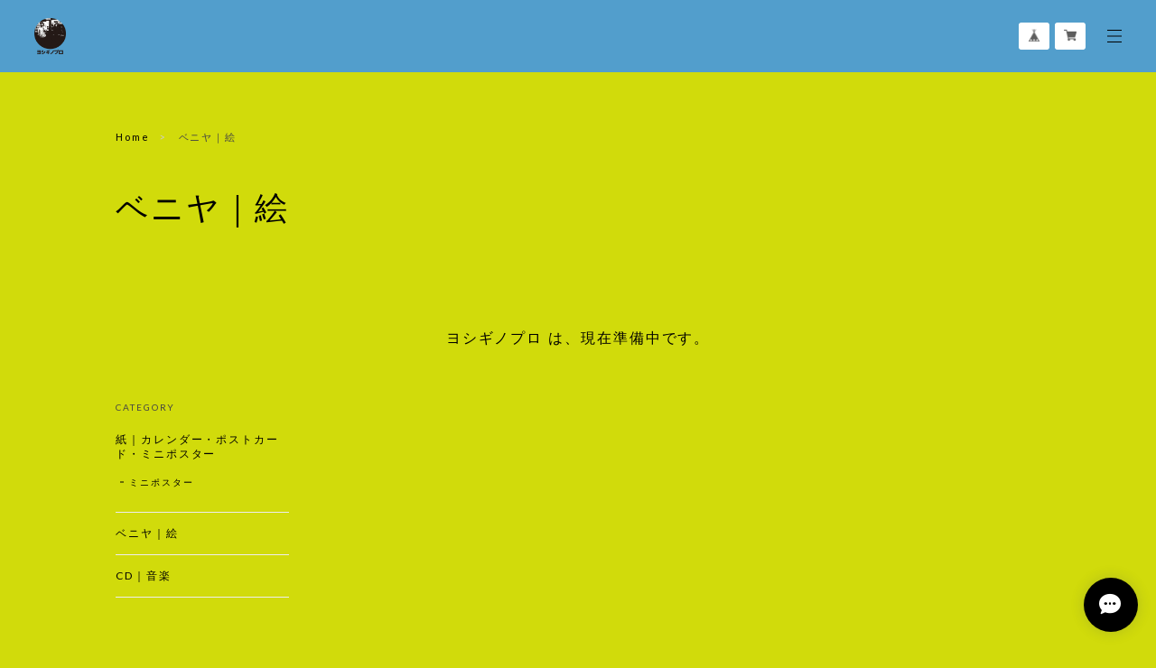

--- FILE ---
content_type: text/css
request_url: https://basefile.akamaized.net/stockh0lm/5ca05d0d00880/style-stockholm.css
body_size: 9686
content:
@charset "UTF-8";


/*///////////////////////////////////////COMMON/////////////*/


body {
  margin: 0;
  padding: 0;
  letter-spacing: 0.12em;
  margin-right: -0.12em;  
  word-wrap: break-word;
  text-size-adjust: 100%;
  -webkit-font-smoothing: antialiased;
  text-rendering: auto;
  -webkit-overflow-scrolling: touch; 
  line-height: 1em;
}

.ntsans { font-family: "Noto Sans Japanese", sans-serif;}
.yugo {font-family: "Yu Gothic Medium", "游ゴシック Medium", YuGothic, "游ゴシック体", "ヒラギノ角ゴ Pro W3", "メイリオ", sans-serif;}
.yumin {font-family: "游明朝", YuMincho, "ヒラギノ明朝 ProN W3", "Hiragino Mincho ProN", "HG明朝E", "ＭＳ Ｐ明朝", serif;}


.crim{font-family: 'Crimson Text',"Yu Mincho Medium", "游明朝体", "ヒラギノ明朝 Pro", "Hiragino Mincho Pro", "MS P明朝", "MS PMincho", serif;}
.pf { font-family: 'Playfair Display', "Yu Mincho Medium", "游明朝体", "ヒラギノ明朝 Pro", "Hiragino Mincho Pro", "MS P明朝", "MS PMincho", serif;}
.js { font-family: 'Josefin Slab', "Yu Mincho Medium", "游明朝体", "ヒラギノ明朝 Pro", "Hiragino Mincho Pro", "MS P明朝", "MS PMincho", serif;}
.osw{font-family: 'Oswald', "Yu Gothic Medium", "游ゴシック Medium", YuGothic, "游ゴシック体", "ヒラギノ角ゴ Pro W3", "メイリオ", sans-serif;}
.muli { font-family: 'Muli', "Yu Gothic Medium", "游ゴシック Medium", YuGothic, "游ゴシック体", "ヒラギノ角ゴ Pro W3", "メイリオ", sans-serif;}
.mont {font-family: 'Montserrat',"Yu Gothic Medium", "游ゴシック Medium", YuGothic, "游ゴシック体", "ヒラギノ角ゴ Pro W3", "メイリオ", sans-serif;}
.lato {font-family: 'Lato',"Yu Gothic Medium", "游ゴシック Medium", YuGothic, "游ゴシック体", "ヒラギノ角ゴ Pro W3", "メイリオ", sans-serif;}
.rw {font-family: 'Raleway',"Yu Gothic Medium", "游ゴシック Medium", YuGothic, "游ゴシック体", "ヒラギノ角ゴ Pro W3", "メイリオ", sans-serif;}
.qs{font-family: 'Quicksand', "Yu Gothic Medium", "游ゴシック Medium", YuGothic, "游ゴシック体", "ヒラギノ角ゴ Pro W3", "メイリオ", sans-serif;}
.spsc{font-family: 'Spectral SC', "Yu Mincho Medium", "游明朝体", "ヒラギノ明朝 Pro", "Hiragino Mincho Pro", "MS P明朝", "MS PMincho", serif;}




img {
  border-width: 0; }

object, embed {
  vertical-align: bottom; }

ul, ul li, ol, ol li {
  list-style: none;
  margin: 0;
  padding: 0; }
body, div, dl, dt, dd, ul, ol, li, h1, h2, h3, h4, h5, h6, pre, code, form, fieldset, legend, input, button, textarea, select, p, blockquote, th, td{
  margin: 0;
  padding: 0; }

a {
  opacity: 1;
  text-decoration: none;
  display: block;
  -webkit-transition: all 0.5s;
  -moz-transition: all 0.5s;
  transition: all 0.5s;
  cursor: pointer; }
  a:hover{
    opacity: .7;
  }

img, a img {
  margin: 0;
  padding: 0;
  border: 0;
  border-style: none;
  text-decoration: none;
  vertical-align: top; }

*,
*:after,
*::before {
  -webkit-box-sizing: border-box;
  -moz-box-sizing: border-box;
  box-sizing: border-box; }


/*///////////////////////////////////////CLEARFIX/////////////*/
.clearfix:before,
.clearfix:after {
  content: "";
  display: table; }

.clearfix:after {
  clear: both; }

.clearfix {
  zoom: 1; }

/*///////////////////////////////////////LOADING/////////////*/
.overlay-load {
  position: fixed;
  z-index: 9998;
  width: 100%;
  height: 100%;
  background-color: #fff;
}
/* loading option */
.loading,
.loading:after {
  width: 32px;
  height: 32px;
  position: fixed;
  top: 50%;
  left: 50%;
  margin-top: -16px;
  margin-left: -16px;
  border-radius: 50%;
  z-index: 9999;
}

.loading {
  background-color: transparent;
  border-top: 2px solid rgba(0, 0, 0, 0.2);
  border-right: 2px solid rgba(0, 0, 0, 0.2);
  border-bottom: 2px solid rgba(0, 0, 0, 0.2);
  border-left: 2px solid #eee;
  -webkit-transform: translateZ(0);
          transform: translateZ(0);
  -webkit-animation-iteration-count:infinite;
          animation-iteration-count:infinite;
  -webkit-animation-timing-function: linear;
          animation-timing-function: linear;
  -webkit-animation-duration: .8s;
          animation-duration: .8s;
  -webkit-animation-name: animsition-loading;
          animation-name: animsition-loading;
}

@-webkit-keyframes animsition-loading {
  0% {
    -webkit-transform: rotate(0deg);
            transform: rotate(0deg);
  }
  100% {
    -webkit-transform: rotate(360deg);
            transform: rotate(360deg);
  }
}
@keyframes animsition-loading {
  0% {
    -webkit-transform: rotate(0deg);
            transform: rotate(0deg);
  }
  100% {
    -webkit-transform: rotate(360deg);
            transform: rotate(360deg);
  }
}
.fadein,
.fadeinup {
    opacity : 0.1;
    transition : all .5s;
}
.fadein.scrollin,
.fadeinup.scrollin {
    opacity : 1;
}
.fadeinup {
    transform : translate(0, 30px);
}
.fadeinup.scrollin {
    transform : translate(0, 0);
}
@media only screen and (max-width:1024px) { 
.fadeinup {
    transform : translate(0, 10px);
}
}
/*///////////////////////////////////////GENERAL/////////////*/


.btn {
    text-align: center;
    position:relative;
    overflow:hidden;
}
.btn a{
  padding: 15px 0;
  cursor:pointer;
    font-size: 12px;
    font-weight: 400;
    transition:all .5s ease;
    z-index:2;
    position:relative;
    width: 100%;
    height: 100%;
}
/*.btnEff{
  width:5%;
  height:1px;
  top: 50%;
  left:0;
  background:#000;
  transform: translateY(-50%);
  position:absolute;
  transition:all .5s ease;
  z-index:3;
}
.btn:hover .btnEff{
  width:20%;
}
*/
.btn:hover a{
  opacity: 1;
}
.item-detail-inner .label_image {
    top: 68px;
    left: 0%;
}



.secArea{
  margin:0 auto 120px;
}
.secTitle {
  display: block;
  margin-bottom: 60px;
  line-height: 1em;
  text-align: left;
}
.secTitleEn {
  display: block;
  font-size: 28px;
  font-weight: 400;
  margin-bottom: 20px;
  letter-spacing: 0.1em;
}
.secTitleJp {
  display: block;
  font-size: 12px;
  font-weight: 400;
  letter-spacing: 0.1em;
}
.subHead {
  font-weight: 200;
  line-height: 1.8em;
}
.subDesc {
  font-size: 14px;
  line-height: 1.8em;
}
.itemPrice_soldout .soldout_cover{
  display: block;
}
.itemImg .label_image{
  width: 70px !important;
  height: 70px !important;
  top: -12px !important;
  left: -12px !important;
}
@media only screen and (max-width:1024px) { 
.inner-conts {
  margin: 0;
}
.secArea{
  margin:0 auto 60px;
}
.secTitle {
  margin-bottom: 30px;
}
.secTitleEn {
  margin-bottom: 10px;
}
.subDesc {
  font-size: 12px;
}
.item-detail-inner .label_image {
    top: 48px;
}
.itemImg .label_image{
  width: 40px !important;
  height: 40px !important;
  top: -7px !important;
  left: -7px !important;
}
}



.hovline a {
  position: relative;
    display: inline-block;
}
.hovline a::after {
  position: absolute;
  top: 50%;
  left: 0;
  content: '';
  width: 0;
  height: 1px;
  transition: .3s;
}
.hovline a:hover::after {
  width: 100%;
}

.sb-slidebar nav #category-menu .category-list #appsItemCategoryTag li a:before,
.sb-slidebar nav .sub-menu .sub-list li a:before,
.listLine .childCategoryList01 li a:before,
.listLine .appsItemCategoryTag_lowerchild li a:before{
  content: "";
  width: 4px;
  height: 1px;
  position: absolute;
  bottom: 50%;
  left: 0;
  transition: .3s;
  transform: translateY(50%);
}
.sb-slidebar nav #category-menu .category-list #appsItemCategoryTag li a:hover,
.sb-slidebar nav .sub-menu .sub-list li a:hover,
.listLine .childCategoryList01 li a:hover,
.listLine .appsItemCategoryTag_lowerchild li a:hover{
  padding: 0 0 0 13px;
}
.sb-slidebar nav #category-menu .category-list #appsItemCategoryTag li a:hover:before,
.sb-slidebar nav .sub-menu .sub-list li a:hover:before,
.listLine .childCategoryList01 li a:hover:before,
.listLine .appsItemCategoryTag_lowerchild li a:hover:before{
  width: 100%;
}

#sb-site {
  background: transparent !important;
}
.itemPrice .proper {
  text-decoration: line-through;
  font-size: 10px;
  margin-bottom: 10px;
}
.itemPrice .sale {
   color: #e74c3c;
   display: inline-block;
}
.itemPrice .discount {
   color: #e74c3c;
   font-size: 10px;
   display: inline-block;
}


/*///////////////////////////////////////HOVER IMG/////////////*/

.itemThumbImg,
.itemThumbImg img,
.blogThumb,
.blogThumb img,
.relatedItems ul li a,
.relatedItems ul li a img,
.main .blogListMain>.blog_inner  .blog_head_image a,
.main .blogListMain>.blog_inner  .blog_head_image a img{
  overflow: hidden;
  backface-visibility: hidden;
}

.itemThumbImg img,
.blogThumb img,
.relatedItems ul li a img,
.main .blogListMain>.blog_inner  .blog_head_image a img{
  -webkit-transform: scale(1);
  transform: scale(1);
  -webkit-transition: .3s ease-in-out;
  transition: .3s ease-in-out;
}
.itemThumbImg:hover img,
.blogThumb:hover img,
.relatedItems ul li a:hover img,
.main .blogListMain>.blog_inner  .blog_head_image a:hover img{
  -webkit-transform: scale(1.1);
  transform: scale(1.1);
}
.itemThumbImg .imgBox:hover img {
  -webkit-transform: scale(1.0) !important;
  transform: scale(1.0) !important; 
}






/*///////////////////////////////////////HEADER/////////////*/


#mainHeader {
  margin:0 auto;
  position: fixed;
  top: 0;
  left: 0;
  width: 100%;
  z-index: 1001;
  height: 80px;
}
#shopHeader {
  padding: 0 3%;
  position: relative;
}
#shopHeader #slide-nav-open{
    display: block;
    margin: 33px 0 33px 2%;
    float: right;
    position: relative;
}
#shopHeader .logo {
  display: inline-block;
  vertical-align: middle;
  line-height: 1em;
  font-size: 20px;
  width: auto;
  margin: 20px 0;
  padding: 0;
  text-align: center;
  height: 40px !important;
  max-height: 40px !important;
}
#shopHeader .logo a,
#shopHeader .logo img{
  height: auto;
  max-height: 40px;
}
#shopHeader .logo .logoText{
  line-height: 2.2em;
}
#shopHeader .nav-icon {
  float: right;
  width: 115px;
  text-align: right;
  vertical-align: middle;
  padding: 25px 0;
}
#shopHeader .nav-icon > ul li {
  margin-left: 4%;
  font-size: 11px;
  display: inline-block;
  vertical-align: middle;
}
#shopHeader .nav-icon > ul li:last-child {
  margin-left: 0%;
}



#baseMenu {
  padding: 0 !important;
  float: right;
  position: static !important;
}
#baseMenu ul li {
  display: block;
  margin:0 !important;
}
#baseMenu ul li img{
  width: 14px;
  height: 14px;
}
#baseMenu > ul > li a {
  box-shadow: none !important;
  padding: 7px 10px !important;
  margin: 0 6px 0 0 !important;
}
#baseMenu > ul > li a:hover {
  box-shadow: none !important;
  padding: 7px 10px !important;
}
#baseMenu > ul > li.cart a{
  margin: 0 !important;
}


#category-menu,
.sub-menu {
  display: inline-block;
  position: relative;
  cursor: pointer;
  text-align: left;
}

#category-menu .category-list #appsItemCategoryTag{
  display: block;
  padding: 0px 20px 0px 0px;
}
#category-menu .category-list #appsItemCategoryTag .appsItemCategoryTag_child,
.sub-menu .sub-list ul li{
  display: block;
  padding: 0;
  line-height: 1rem;
  width: 100%;
  word-wrap: break-word; /*折り返し*/
  font-size: 12px;
}
#category-menu .category-list .appsItemCategoryTag_lowerchild,
.sub-menu .sub-list ul {
  margin: 5px 0 10px 0;
}
#category-menu .category-list .appsItemCategoryTag_lowerchild li,
.sub-menu .sub-list ul li{
  display: block;
  margin: 0;
}
#category-menu .category-list .appsItemCategoryTag_lowerchild li a{
  padding: 0 0 0 10px;
  font-size: 10px;
  display: inline-block;
  vertical-align: middle;
  position: relative;
  margin-bottom: 5px;
}
#category-menu .category-list .appsItemCategoryTag_lowerchild li a:before{
  content: '';
  width: 3px;
  height: 1px;
  margin: 0;
  position: absolute;
  bottom: 50%;
  left: 0;
  transition: .3s;
} 
#category-menu .category-list .appsItemCategoryTag_lowerchild li a:hover:before{
  width: 100%;
}


#shopHeader .btnMenu {
  display: block;
  position: absolute;
  top: 50%;
  transform: translateY(-50%);
  left: 2%;
  z-index: 9000;
}

.itemSearch__form {
  width: 100%;
  position: relative;
  height: 34px;
  margin-bottom: 100px;
}
.itemSearch input[type=text] {
  position: absolute;
  left: 0;
  background-color: transparent;
  border: none;
  border-bottom: 1px solid #9e9e9e;
  outline: none;
  height: 34px;
  font-size: 12px;
  letter-spacing: 0.06em;
  width: 100%;
  margin: 0;
  padding: 0;
  -webkit-box-shadow: none;
  -moz-box-shadow: none;
  box-shadow: none;
  box-sizing: content-box;
  -webkit-transition: 0.3s;
  transition: 0.3s;
  -webkit-appearance: none;
  border-radius: 0;
}



@media only screen and (max-width:1024px) { 
#shopHeader #slide-nav-open{
  margin: 23px 0;
  position: absolute;
  right: 0;
  top: 0;
  float: none;
}
#baseMenu {
  float: none;
  margin: 0 !important;
}
#baseMenu ul li {
  margin: 0 15px 0 0 !important;
}
#baseMenu > ul > li a {
  padding: 0px !important;
}
#baseMenu > ul > li a:hover {
  padding: 0px !important;
}

#mainHeader {
  height: 60px;
  margin: 0;
}
#shopHeader {
  height: 60px;
  margin: 0 3%;
}
#shopHeader .logo {
  display: block;
  width: 78%;
  margin: 10px auto;
  padding: 0;
  float: none;
  text-align: center;
  height: 40px !important;
  max-height: 40px !important;
}
#shopHeader .logo a{
}
#shopHeader .logo .logoText{
  line-height: 40px;
}


#shopHeader .nav-icon {
  display: none;
}
#category-menu,
.sub-menu {
  margin-bottom: 15px;
  -webkit-tap-highlight-color:rgba(0,0,0,0);
  tap-highlight-color:rgba(0,0,0,0);
}
#category-menu .category-list #appsItemCategoryTag,
.sub-menu .sub-list ul {
  display: block;
  /*top: 15px;*/
  top: 0;
  opacity: 1;
  visibility: visible;
  padding:0;
  position: relative;
  transform: translateY(0px); 
}
#category-menu .category-list ul li:before ,
.sub-menu .sub-list ul li:before {
  content: '';
  display: inline-block;
  vertical-align: middle;
  width: 5px;
  height: 1px;
  margin: -1px 0 0 0;
} 
#category-menu .category-list ul li a,
.sub-menu .sub-list ul li a {
  display: inline-block;
  font-size: 12px;
}
#category-menu .category-list .appsItemCategoryTag_lowerchild {
  display: none;
}
}



.menu-trigger,
.menu-trigger span {
  display: inline-block;
  transition: all .3s;
  box-sizing: border-box;
}
.menu-trigger {
  position: relative;
  width: 16px;
  height: 14px;
}
.menu-trigger span {
  position: absolute;
  right: 0;
  width: 100%;
  height: 1px;
}
.menu-trigger span:nth-of-type(1) {
  top: 0;
}
.menu-trigger span:nth-of-type(2) {
   top: 50%;
   transform: translateY(-50%);
}
.menu-trigger span:nth-of-type(3) {
  bottom: 0;
}
.menu-trigger:not(.cls):hover span:nth-of-type(2) {
  width: 70%;
}
.menu-trigger:not(.cls):hover span:nth-of-type(3) {
  width: 35%;
}
.menu-trigger.cls span:nth-of-type(1) {
  -webkit-transform: translateY(9px) rotate(-45deg);
  transform: translateY(9px) rotate(-45deg);
}
.menu-trigger.cls span:nth-of-type(2) {
  opacity: 0;
}
.menu-trigger.cls span:nth-of-type(3) {
  -webkit-transform: translateY(-4px) rotate(45deg);
  transform: translateY(-4px) rotate(45deg);
}


/*.overlay {
    position: fixed;
    top: 0;
    z-index: 1000;
    overflow: auto;
    width: 100%;
    height: 100%;
    background: #fff;
    display: none;
    opacity: 0;
    transition: .3s ease;
}
.overlay.shown{
    display: block;
    opacity: 1;
}
.overlayInner{
  opacity: 0;
  width: 80%;
  margin: auto;
  position: relative;
  top: 100px;
  left: 0;
  right: 0;
  transition: .3s ease;
  animation: fdown .3s ease-out;
}
.overlayInner.shown {
  opacity: 1;
  transition: .5s ease;
  animation: fup .5s ease-out;
}
@keyframes fup {
  0%{
    transform: translateY(20px);
  }
  100% {
    transform: translateY(0px);
  }
}
@keyframes fdown {
  0%{
    transform: translateY(0px);
  }
  100% {
    transform: translateY(20px);
  }
}
.overlay nav ul li{
  font-size: 21px;
  line-height: 1em;
  display: block;
  margin-bottom: 30px;
}
.overlay #category-menu .category-list ul li{
  margin-bottom: 10px !important;
}
.overlay .itemSearch__btn {
  top:0px;
}
.overlay nav .appsItemCategoryTag_child a{
  font-size: 14px;

}
.overlay nav #appsItemCategoryTag {
  background: transparent !important;
}
.overlay nav .itemSearch{
  display: block;
  padding: 0 0 100px 0;
}

@media only screen and (max-width:880px) { 
.overlay nav ul li {
  font-size: 16px;
  margin-bottom: 20px;
}
.menu-trigger:not(.cls):hover span:nth-of-type(2) {
  width: 100%;
}
.menu-trigger:not(.cls):hover span:nth-of-type(3) {
  width: 100%;
}
}
@media only screen and (max-width:320px) { 
.overlay nav ul li {
  font-size: 14px;
}
}
*/


.nav-search {
  margin-left: 0% !important;
}
.nav-search a{
  background: #fff;
  padding: 8px 7px 3px 10px;
  border-radius: 2px;
}
.itemSearch__btn {
  border: none !important;
  background: transparent !important;
  padding: 10px 3px 10px 10px !important;
  vertical-align: middle;
  position: absolute;
  right: 0;
}
.icon-search:before {
  font-size: 14px;
    color: #555;
}
#search {
  display: none;
}
.searchbox{
  text-align: center;
  margin: 10px auto;
    width: 100%;
    position: absolute;
    top: 0;
    background-color: rgba(255,255,255,0.9);
    height: 60px;
    padding: 0;
    z-index: 9990;
}
.searchbox .itemSearch__form{
  width: 50%;
  position: relative;
  margin: 0 auto;
}
.searchbox input,
.searchbox button {
  display: inline-block;
}
.searchbox input[type=text] {
  position: absolute;
  left: 0;
  background-color: transparent;
    border: none;
    border-bottom: 1px solid #9e9e9e;
    outline: none;
    height: 3rem;
    font-size: 12px;
    margin: 0;
    padding: 0;
    box-shadow: none;
    box-sizing: content-box;
    transition: 0.3s;
    width: 100%;
}
.searchbox .itemSearch__btn {
  top: 10px;
}


@media only screen and (max-width:1024px) { 
/* iOSでのデフォルトスタイルをリセット */
input[type="submit"],
input[type="button"],
input[type="text"],
textarea {
  border-radius: 0;
  -webkit-box-sizing: content-box;
  -webkit-appearance: button;
  appearance: button;
  border: none;
  box-sizing: border-box;
  cursor: pointer;
}
input[type="submit"]::-webkit-search-decoration,
input[type="button"]::-webkit-search-decoration,
input[type="text"]::-webkit-search-decoration{
  display: none;
}
input[type="submit"]::focus,
input[type="button"]::focus,
input[type="text"]::focus {
  outline-offset: -2px;
}
}

/*///////////////////////////////////////重要なお知らせ/////////////*/
.important_notice {
    display: block;
    position: relative;
    right: 0;
    top: 0;
    width: 100%;
    margin: 0 auto;
    z-index: 9998;
    text-align: center;
    background: #e74c3c;
}
.important_noticeTxt{
  display: block;
  width: 100%;
  font-size: 11px;
  padding:8px 0;
  margin: 0 auto;
}
.important_noticeTxt,
.important_noticeTxt a{
  color: #fff;
}
#mainHeader.top32{
  top:32px !important;
}


/*///////////////////////////////////////SLIDEBARS/////////////*/



.sb-slidebar {
    border-right: 1px solid #eee;
}
.sb-slidebar nav {
  padding: 20% 20% 30% 12%;
  font-size: 13px;
}
.sb-slidebar nav ul li {
  margin-bottom: 25px;
  letter-spacing: 0.12em;
}
.sb-slidebar nav #category-menu,
.sb-slidebar nav .sub-menu {
  margin: 0;
  width: 100%;
}
.sb-slidebar nav #category-menu > span,
.sb-slidebar nav .sub-menu > span {
  display: block;
  margin-bottom: 15px;
}
.sb-slidebar nav #category-menu .category-list,
.sb-slidebar nav .sub-menu .sub-list {
  margin-left: 4%;
}
.sb-slidebar nav #category-menu .category-list .appsItemCategoryTag_lowerchild {
  display: none !important;
}
.sb-slidebar nav #category-menu .category-list #appsItemCategoryTag li,
.sb-slidebar nav .sub-menu .sub-list li {
  font-size: 12px;
  margin: 0 0 15px 0;
}
.sb-slidebar nav #category-menu .category-list #appsItemCategoryTag li:last-child,
.sb-slidebar nav .sub-menu .sub-list li:last-child{
  margin: 0;
}
.sb-slidebar nav #category-menu .category-list #appsItemCategoryTag li a,
.sb-slidebar nav .sub-menu .sub-list li a{
  position: relative;
  display: inline-block;
  padding:0 0 0 10px;
  font-weight: 400 !important;
}
.sb-slidebar #baseMenu {
  float: none !important;
}
.sb-slidebar #baseMenu > ul > li {
  margin: 0 0 40px 0 !important;
}
.sb-slidebar #baseMenu > ul > li a {
  padding: 4px 8px !important;
}
.sb-slidebar #category-menu .category-list ul li:before,
.sb-slidebar .sub-menu .sub-list ul li:before {
  display: none;
}
.sb-slidebar .icon-search:before {
  font-size: 12px !important;
}


@media only screen and (max-width:1024px) {
.sb-slidebar nav #category-menu > span,
.sb-slidebar nav .sub-menu > span, {
  margin-bottom: 0px;
}
.sb-slidebar .itemSearch .itemSearch__field {
  margin-bottom: 30px;
}
}



/*///////////////////////////////////////VISUAL SLIDES/////////////*/
.slick-slide {
  position: relative;
}
.slick-dots {
  width: auto !important;
  bottom: 4% !important;
  right: 2% !important;
}
.slick-list {
  overflow: hidden;
}
.visualSlides .slick-prev, 
.visualSlides .slick-next{
  display: none !important;
}
.slideArea {
  height: 100vh;
  width: 100%;
}
.slideInner {
  display: block;
  position: relative; 
  width: 100%;
  height: 100%;
}
#mainvisual {
  height: 100%;
  width: 100%;
  margin: 0;
  position: relative;
  /*padding-left: 10%;*/
  box-sizing: border-box;
  overflow: hidden;
}
.right #mainvisual{
  padding-left: 10%;
}
.center #mainvisual{
  padding-left: 0%;
}
.visualTitle {
  display: block;
  position: absolute;
  bottom: 50%;
  z-index: 100;
}
.right .visualTitle{
  left: 10%;
}
.center .visualTitle{
  text-align: center;
  left: 50%;
}

.slideTitle, 
.slideSubTitle {
	display: table;
	line-height: 1.8em;
}
.slideTitle {
    font-size: 32px;
    font-weight: 100;
}
.right .slideTitle {
    margin: 0 0 30px 0;
}
.center .slideTitle {
    margin: 0 auto 10px;
}
.center .slideSubTitle{
  margin: 0 auto;
}
.slideSubTitle {
    font-size: 12px;
    font-weight: 400;
}
.visualSlides .slides{
  height: 100vh !important;
  max-height: 100vh;
  box-sizing: border-box;
  outline: none;
}
.visualSlides .slideImage {
  height: 100%;
  float: right;
  z-index: 10;
  overflow: hidden;
  margin: 80px 0 0 0;
}
.right .slideImage {
  width: 90%;
}
.center .slideImage {
  width: 100%;
}
.slideImage .slideBg{
  width: 100%;
  height: 100%;
  display: block;
  background-size: cover;
  background-position: center;
  z-index: 10;
}
.slick-current .slideImage .slideBg{
}
.right .visualTitle{
    transition: transform 1s 0s cubic-bezier(0.86, 0, 0.07, 1);
    animation: rightVtfadeInup 1s cubic-bezier(0.86, 0, 0.07, 1) both;
    animation-delay: 1.6s;
}
@keyframes rightVtfadeInup {
  0%{transform: translateY(55%); opacity:0;}
  100% {transform: translateY(50%);opacity:1;}
}
.center .visualTitle{
    transition: transform 1s 0s cubic-bezier(0.86, 0, 0.07, 1);
    animation: centerVtfadeInup 1s cubic-bezier(0.86, 0, 0.07, 1) both;
    animation-delay: 1.6s;
}
@keyframes centerVtfadeInup {
  0%{transform: translate(-50%, 55%); opacity:0;}
  100% {transform: translate(-50%, 50%);opacity:1;}
}

.vs-scale{
        -webkit-transform: scale(1.1, 1.1);
        transform: scale(1.1, 1.1);
        -webkit-transition: -webkit-transform 1.6s 0s cubic-bezier(0.86, 0, 0.07, 1);
        transition: transform 1.6s 0s cubic-bezier(0.86, 0, 0.07, 1);
}
.vs-scale.is-show{
        -webkit-transform: scale(1, 1);
        transform: scale(1, 1);
}
.scrollDown {
    display: block;
    transform-origin: center;
    font-size: 10px;
    height: 20px;
    width: 120px;
    position: absolute;
    bottom: 0;
    z-index: 101;
}
.right .scrollDown {
  left: 10%;
  -webkit-transform: translate(-40px,-50px) rotate(90deg);
  transform: translate(-40px,-50px) rotate(90deg);
}
.center .scrollDown {
  left: 50%;
  -webkit-transform: translate(-50%,-50px) rotate(90deg);
  transform: translate(-50%,-50px) rotate(90deg);
}
.center .scrollDown .sdText {
  display: none;
}
.scrollDown .sd-bar {
  height: 1px;
  width: 60px;
  display: block;
  position: absolute;
  right: 0;
  top: 40%;
  opacity: .5;
  -webkit-animation: sdBar 3s infinite ease-out;
  animation: sdBar 3s infinite ease-out;
}
@-webkit-keyframes sdBar {
  0%{-webkit-transform:scaleX(1);transform:scaleX(1);-webkit-transform-origin:100% 0;transform-origin:100% 0}
  15%{-webkit-transform:scaleX(0);transform:scaleX(0);-webkit-transform-origin:100% 0;transform-origin:100% 0}
  50%{-webkit-transform:scaleX(0);transform:scaleX(0);-webkit-transform-origin:0 0;transform-origin:0 0}
  70%{-webkit-transform:scaleX(1);transform:scaleX(1);-webkit-transform-origin:0 0;transform-origin:0 0}
  100%{-webkit-transform:scaleX(1);transform:scaleX(1);-webkit-transform-origin:100% 0;transform-origin:100% 0}
}
@keyframes sdBar {
  0%{-webkit-transform:scaleX(1);transform:scaleX(1);-webkit-transform-origin:100% 0;transform-origin:100% 0}
  15%{-webkit-transform:scaleX(0);transform:scaleX(0);-webkit-transform-origin:100% 0;transform-origin:100% 0}
  50%{-webkit-transform:scaleX(0);transform:scaleX(0);-webkit-transform-origin:0 0;transform-origin:0 0}
  70%{-webkit-transform:scaleX(1);transform:scaleX(1);-webkit-transform-origin:0 0;transform-origin:0 0}
  100%{-webkit-transform:scaleX(1);transform:scaleX(1);-webkit-transform-origin:100% 0;transform-origin:100% 0}
}


@media only screen and (max-width:1024px)  { 
/*#index .slick-dots {
  display: none !important;
}*/
.right #mainvisual,
.center #mainvisual {
    padding-left: 0%;
}
.scrollDown {
  display: none;
}
.slideArea.divided{
	margin: 0 auto !important;
}
.divided .slides{
  	height: 65vh !important;
    max-height: 65vh;
}
.fullsc .slides{
  	height: 100vh !important;
    max-height: 100vh;
}
.right .slideImage,
.center .slideImage {
  width: 100%;
  margin: 0;
  float: none;
} 
.slideArea .slick-list {
  overflow: visible !important;
}
.visualSlides {
  margin: 60px 0 0 0;
}
.visualTitle {
	width: 100%;
	position: absolute;
	left: 0;
	transform: translateY(0%); 
	padding: 0 5%;
}
.divided .visualTitle {
  bottom: 16%;
}
.fullsc .visualTitle {
    bottom: 10%;
}
.right .visualTitle {
    left: 0;
}
.slideTitle {
    font-size: 21px;
    line-height: 1.6em;
}
.right .slideTitle {
    margin: 0 0 10px 0;
}

}

@media only screen and (max-width:480px)  { 
.divided .slides{
  	height: 53vh !important;
    max-height: 53vh;
}
.divided .visualTitle {
    bottom: 22%;
    /*height: 40vh;
    max-height: 40vh;*/
}
.fullsc .visualTitle {
    bottom: 14%;
}
}
@media only screen and (max-width:320px) { 
.slideTitle {
    font-size: 18px;
}
.divided .visualTitle {
    bottom: 20%;
}
}



/*///////////////////////////////////////CONCEPT/////////////*/
.conceptArea {
  width: 100%;  
}
.conceptInner {
  padding: 0 10%;
  height: auto;
  position: relative;
}

.conceptInner .contentBlock {
  position: relative;
  overflow: hidden;
}
.conceptInner .col-left,
.conceptInner .col-right{
  display: block;
  letter-spacing: 0.1em;
}
.conceptInner .col-left {
  width: 50%;
}
.conceptInner .col-right {
  width: 50%;
}
.conceptInner .colInner {
  padding: 5% 10% 0 0;
}

.conceptInner .col-left{
}
.conceptInner .subHead {
  font-size: 21px;
  margin-bottom: 20px;
}
.conceptInner .subDesc {
  font-size: 12px;
  margin-bottom: 40px;
}
.btnToAbout {
  width: 50%;
}
.conceptImg {
  position: relative;
}
.conceptImg img{
  width: 100%;
  height: auto;
}
@media only screen and (max-width:1024px)  { 
.conceptInner {
  padding: 0 5%;
}
.conceptInner .col-left,
.conceptInner .col-right{
  width: 100%;
  position: relative;
  transform: translateY(0%);
}
.conceptInner .col-right{
  margin-bottom: 30px;
}
.conceptInner .colInner {
  padding: 0;
}
.conceptInner .contentBlock {
  height: auto !important;
}
.conceptInner .col-left {
  margin-bottom: 20px;
}
.conceptInner .col-right .colInner{
  padding: 0;
}
.conceptInner .subHead{
  font-size: 18px;
  margin: 0 0 15px 0;
}
.conceptInner .subDesc {
  margin: 0 0 30px 0;
}
.btnToAbout {
  width: 100%;
}

}



/*///////////////////////////////////////FEATUREAREA/////////////*/
.fetureArea {
  width: 100%;
}
.fetureAreaInner .secTitle {
  padding: 0 10%;
}
.fetureAreaInner {
  margin: 0 auto;
  position: relative;
  /*letter-spacing: -.4em; display:inline-block;の隙間なくすため*/
}
.listFeature {
}
.listFeature ul li {
  width: 100%;
  margin: 0 0 60px 0;
}
.listFeature ul li:last-child{
  margin: 0;
}

.col-left,
.col-right{
  display: inline-block;
  vertical-align: middle;
}
.col-left{
  float: left;
}
.col-right{
  float: right;
}
.listFeature .col-txt {
  width: 45%;
  box-sizing: border-box;
  padding: 10%;
}
.listFeature .col-img{
  width: 55%;
}
.col-img img{
  width: 100%;
}
.listFeature .f-num {
  font-size: 32px;
  margin-bottom: 40px;
  display: inline-block;
}
.listFeature .f-num:after{
  content: " ";
  width: 100%;
  height: 1px;
  display: block;
    margin-top: 15px;
}
.listFeature .subHead {
  font-size: 24px;
  display: block;
  margin-bottom: 5px;
}
.listFeature .subHeadEn{
  font-size: 14px;
    margin-bottom: 25px;
    display: block;
}
@media only screen and (max-width:1024px)  { 
  .fetureAreaInner .secTitle {
    padding: 0 5%;
  }
  .listFeature .col-img{
    width: 90%;
  }
  .listFeature .col-txt{
    width: 100%;
  }
  .listFeature .col-txt{
      padding: 5% 10%;
  }
  .listFeature .f-num {
    font-size: 28px;
    margin-bottom: 20px;
  }
  .listFeature .subHead {
    font-size: 21px;
  }
  .listFeature .subHeadEn{
    font-size: 12px;
  }
}
@media only screen and (max-width:320px)  { 
  .listFeature .f-num {
    font-size: 24px;
  }
  .listFeature .subHead {
    font-size: 18px;
  }
}

/*///////////////////////////////////////PICKUPAREA/////////////*/
.PickUpArea {
  width: 100%;
}
.PickUpAreaInner {
  padding: 0 10%;
  height: auto;
  position: relative;
}
.PickUpSlides {
  margin: 0;
  outline: none !important;
}
.PickUpAreaInner .contentBlock {
  position: relative;
  overflow: hidden;
}
.PickUpAreaInner .col-left,
.PickUpAreaInner .col-right{
  float: none;
}
.PickUpAreaInner .col-left,
.PickUpAreaInner .col-right {
  width: 50%;
}
.PickUpAreaInner .slick-prev,
.PickUpAreaInner .slick-next{
    padding: 20px;
}
.PickUpAreaInner .slick-prev{
    left: -20px;
}
.PickUpAreaInner .slick-next{
    right: -20px;
}
.PickUpAreaInner .slick-prev::before{
    width: 6px;
    height: 6px;
    left: 18px;
}
.PickUpAreaInner .slick-next::before {
    width: 6px;
    height: 6px;
    right: 7px;
}
.PickUpAreaInner .slick-dots{
  position: relative !important;
  bottom: -25px !important;
}

/*PICKUPスライドが1件の場合*/
.only .slick-list {
  padding: 0 !important;
}
.only .PickUpSlides {
  margin: 0 !important;
}
.only .slick-dots {
  display: none !important;
}

.PickUpAreaInner .colInner {
  padding: 0 10%;
}
.PickUpAreaInner .PickUpLabel{
  display: inline-block;
  padding: 5px 10px;
  font-size: 12px;
  margin-bottom: 15px;   
}
.PickUpAreaInner .subHead {
  font-size: 21px;
  margin-bottom: 10px;
}
.PickUpAreaInner .subHeadEn{
  font-size: 16px;
  margin-bottom: 20px;
  display: block; 
}
.PickUpAreaInner .subDesc {
  font-size: 12px;
  margin-bottom: 40px;
}
.PickUpAreaInner .btn {
  width: 50%;
}
.PickUpImg {
  position: relative;
}
.PickUpImg img{
  width: 100%;
  height: auto;
}
@media only screen and (max-width:1024px)  { 
.PickUpAreaInner {
  padding: 0 5%;
}
.PickUpSlides {
  margin: 0 5px;
}
.PickUpAreaInner .col-left,
.PickUpAreaInner .col-right{
  width: 100%;
  position: relative;
  transform: translateY(0%);
}
.PickUpAreaInner .col-right{
  margin-bottom: 30px;
}
.PickUpAreaInner .colInner {
  padding: 0;
}
.PickUpAreaInner .contentBlock {
  height: auto !important;
}
.PickUpAreaInner .col-left {
  margin-bottom: 20px;
}
.PickUpAreaInner .col-right .colInner{
  padding: 0;
}
.PickUpAreaInner .subHead{
  font-size: 18px;
  margin: 0 0 10px 0;
}
.PickUpAreaInner .subHeadEn{
  font-size: 14px;
  margin: 0 0 20px 0;
}
.PickUpAreaInner .subDesc {
  margin: 0 0 30px 0;
}
.PickUpAreaInner .btn{
  width: 100%;
}
.PickUpAreaInner .btn a{
  -webkit-text-size-adjust: 100% !important;
  font-size: 12px !important;
}
.PickUpAreaInner .slick-prev,
.PickUpAreaInner .slick-next{
  display: none !important;
}
.PickUpAreaInner .slick-dots{
  display: block !important;
  bottom: 10px !important;
}
}


/*///////////////////////////////////////PRODUCTS/////////////*/

#mainContent {
  width: 100%;
}
.productInner {
  position: relative;
  padding: 0 10%;
}
.productInner .item {
  width:31%;
  padding: 0; 
  margin: 0  3.5% 5% 0;
  float: left;
}
.productInner > div.item:nth-of-type(3n){
  margin: 0  0% 5% 0;
}
.productInner > div.item:nth-of-type(3n+1){
  clear:both;
}

.itemInfo {
  width: 100%;
}
.itemImg {
  width: 100%;
  margin-bottom: 15px;
}
.itemImg img{
  width: 100%;
}
.itemTitle h2{
  font-size: 14px;
  font-weight: 400;
  line-height: 1.2em;
  margin-bottom: 10px;
}
.itemPrice{
  font-size: 13px;
  font-weight: 400;
  line-height: 1em;
}
/*.itemDesc{
  font-size: 12px;
  line-height: 1.8em;
  margin-bottom: 20px;
  height: 44px;
  overflow: hidden;
}*/
.btnToDetail a {
  width: 50%;
}
#moreItems {
  padding:0 10%;
}
.soldout_cover,
.waitingForSale,
.endOfSale {
  display: inline-block;
  font-size: 11px;
  color: #e74c3c;
  margin: 10px 0 0 0;
}
@media only screen and (min-width:1280px)  { 

}
@media only screen and (max-width:1024px)  { 
.productInner {
  padding: 0 5%;
}
.productInner .item {
  width:47.5%;
  margin: 0  5% 5% 0;
}
.productInner > div.item:nth-of-type(3n){
  margin: 0  5% 5% 0;
}
.productInner > div.item:nth-of-type(3n+1){
  clear:none;
}
.productInner > div.item:nth-of-type(2n){
  margin: 0  0% 5% 0 !important;
}
.itemTitle h2{
  font-size: 12px;
}
.itemPrice{
  font-size: 11px;
}
#moreItems {
  padding:0 5%;
}
}


/*///////////////////////////////////////Blog(Index)/////////////*/

#blogIndex{
  width: 100%;
}
.blogInner {
  position: relative;
  padding: 0 10%;
}
.blogInner ul li{
  width:31%;
  padding: 0; 
  margin: 0  3.5% 5% 0;
  float: left;
  letter-spacing: -.4em;/*inlineblock用*/
  min-height: 370px;
}
.blogInner ul li:nth-child(3n){
  margin: 0  0 5% 0;
}
.blogInner .blogThumb {
  margin:0 auto 4%;
  position: relative;
  padding-top: 65%;
}
.blogInner .blogInfo{
  letter-spacing: .1em
}
.blogInner ul li img{
  position: absolute;
    top: 50%;
    left: 50%;
    -webkit-transform: translate(-50%,-50%) scale(1) !important;
    -ms-transform: translate(-50%,-50%) scale(1) !important;
    transform: translate(-50%,-50%) scale(1) !important;
    max-width: 150%;
    max-height: 150%;
    width: 100%;
}
.blogInner .blogThumb:hover img {
    -webkit-transform: translate(-50%,-50%) scale(1.1) !important;
    -ms-transform: translate(-50%,-50%) scale(1.1) !important;
    transform: translate(-50%,-50%) scale(1.1) !important;
}

.blogInner .articleTitle{
  font-size: 14px;
  margin-bottom: 10px;
  line-height: 1.5em;
}
.blogInner .date a{
  font-size: 12px;
}
.vm{
  width: 38%;
  text-align: center;
    margin: 0 auto;
}
.vm a{
    display: inline-block;
}

@media only screen and (max-width:1024px)  { 
.blogInner {
  padding: 0 5%;
}
.blogInner ul li{
  width:100%;
  margin: 0  0 5% 0;
  float: none;
  min-height: initial;
  min-height: auto;
}
.vm{
    margin: 20px 0 0 0;
   width: 100% !important;
}
.blogInner .blogThumb,
.blogInner .blogInfo {
    display: inline-block;
    vertical-align: middle;
} 
.blogInner .blogThumb{
    width: 35%;
    margin:0 auto;
  padding-top: 25%;
}
.blogInner .blogInfo {
    width: 65%;
    padding-left: 5%;
}
.blogInner .articleTitle{
  font-size: 12px;
}
}



/*///////////////////////////////////////ITEM DETAIL/////////////*/
.item-detail {
  margin:0 !important;
}
.item-detail .item{
  width: 100%;
  margin:80px auto 0;
}
.item-detail .item .itemImgArea {
  width: 100%;
}
.item-detail .item .itemImgArea #slideImg {
  height: 450px;
  margin-bottom: 60px;
}
.item-detail .item .itemImgArea #slideImg li:not(:first-child){
  margin-left: 1px;
}
.item-detail .item .itemImgArea #slideImg li:last-child{
  margin-right: 1px;
}
.item-detail .item .itemImgArea #slideImg .imgBox a{
  height: 450px;
}
.item-detail .item .itemImgArea #slideImg .imgBox img{
  height: 100%;
  width: auto;
}
.item-detail .slick-dots {
  width: 100% !important;
    bottom: -20px !important;
    right: 50% !important;
    transform: translateX(50%) !important;
}
.item-detail .slick-dots li{
  width: 8px !important;
    height: 8px !important;
}
.item-detail .slick-dots li button{
  width: 4px !important;
    height: 4px !important; 
}
.itemLeft {
  width: 30%;
  float: left;
  padding: 0 0 0 5%;
}
.itemRight {
  width: 70%;
  float: right;
  padding: 0 5% 0 10%;
}

.item-detail .purchase{
  width: 100%;
  margin: 0 auto;
  padding:0 10%;
}
.item-detail .purchase .itemTitle {
  font-size: 18px;
  margin: 0 0 15px 0;
  font-weight: 400;
  line-height: 1.2em;
}
.item-detail .purchase .itemPrice{
  margin: 0 0 20px 0;
}
.item-detail .purchase .itemPrice .sale{
  margin-bottom: 5px;
}
.item-detail .purchase .itemPrice .discount{
  font-size: 12px;
}
.item-detail .purchase .itemPrice h3{
  font-size: 14px;
  font-weight: 400;
}
.item-detail .purchase .itemDescription {
  font-size: 12px;
  line-height: 1.8em;
  margin: 0 0 30px 0;
}
.item-detail .purchase .itemDescription> p{
  margin: 0 0 20px 0;
}
.item-detail .purchase #itemAttention {
  font-size: 11px;
  line-height: 1em;
  margin: 0 0 40px 0;
}
.item-detail .purchase #itemAttention p{
  margin: 0 0 10px 0;
}
.item-detail .purchase #itemSelect {
  font-size: 12px;
  margin: 0 0 25px 0;
}
.item-detail .purchase #itemSelect .purchaseElement{
  margin-bottom: 5px;
}
.item-detail .purchase #itemSelect .purchaseElement label{
  display: inline-block;
  vertical-align: middle;
  padding-bottom: 9px;
}
.item-detail .purchase #itemSelect select{
  font-size: 12px;
}
.item-detail .purchase #purchaseForm {
  width: 100%;
  margin: 0 0 40px 0;
}
.item-detail .purchase #purchaseForm .button,
.item-detail .purchase #purchaseForm .purchaseButton__btn{
    font-size: 12px;
    padding: 15px 0;
    text-align: center;
    cursor: pointer;
    width: 100%;
    letter-spacing: 0.06em;
    border: 0px;
    opacity: 1;
    transition-duration: 0.3s;
    transition-timing-function: ease-in-out;
}
#widget {margin: 0 0 0 10px !important;}
#widget,.social,.socialWrapper,.twitter,.fb, .report {
  display: inline-block;
  vertical-align: middle;
}
.item-detail .purchase .report {
    margin: 0 0 0 10px;
    font-size: 10px;
}

.review01 {
  max-width: 1280px;
    margin: 0 10% !important;
}
.review01__list {
    overflow-y: scroll !important;
}
.item-detail-inner {
  margin: 0 0 10% 0;
}
.relatedItems {
  margin: 0 10%;
}
.relatedItems .secTitle {
  display: block;
  margin-bottom: 30px;
}
.relatedItems .secTitleEn {
  margin-bottom: 20px;
}
.relatedItems .secTitleJp {
  font-size: 13px;
}
.relatedItems  ul li {
  width: 31%;
  margin: 0 3.5% 4% 0;
  float: left;
}
.relatedItems  ul li:nth-child(3n) {
  margin-right: 0;
}
.relatedItems  ul li .itemImg {
  margin: 0 0 5% 0;
}
.relatedItems  ul li .itemImg img{
  width: 100%;
}
.relatedItems  ul li .itemTitle {
  font-size: 14px;
  font-weight: 400;
  line-height: 1.2em;
  margin-bottom: 5px;
  letter-spacing: 0.12em;
}
.relatedItems  ul li .itemPrice{
  font-size: 12px;
    letter-spacing: 0.12em;
}
.item-detail .salesPeriod--term,
.item-detail .salesPeriod--willStart,
.item-detail .salesPeriod--willEnd,
.item-detail .salesPeriod--finish,
.item-detail .salesPeriod--available {
  color: #e74c3c;
  line-height: 1.6em;
  margin: 0 0 20px 0;
  font-size: 12px;
  display: inline-block;
}
#salesPeriodModal .salesPeriodModal__btn {
    border-radius: 0 !important;
    font-size: 14px !important;
    font-weight: 400 !important;
    height: 50px !important;
    line-height: 50px !important;
}
#salesPeriodModal .salesPeriodModal__btn:hover {
    opacity: 1 !important;
}
#x_salesPeriodModalInput{
    box-shadow: none;
    border-radius: 0;
}

@media only screen and (max-width:1024px) { 
.item-detail .item{
  margin:60px auto 0;
}
.item-detail .item .itemImgArea {
  width: 100%;
}
.item-detail .item .itemImgArea #slideImg {
  height: 320px;
  margin-bottom: 60px;
}
.item-detail .item .itemImgArea #slideImg .imgBox a{
  height: 320px;
}
.itemLeft {
  width: 100%;
  float: none;
  padding: 0;
}
.itemRight {
  width: 100%;
  float: none;
  padding: 0;
}
.item-detail .purchase{
  width: 100%;
  float: none;
  margin: 0 0 15% 0;
  padding: 0 5%;
}
.review01 {
    margin: 0% 5% 15% !important;
}
.relatedItems {
  margin: 0 5%;
}
.relatedItems  ul li {
  width: 100%;
  margin: 0 0% 8% 0;
  float: none;
}
}


/*///////////////////////////////////////ABOUT/////////////*/
#about {
  width: 100%;
}
#about .main{
  margin-top: 80px;
}
#about .aboutInner {
  margin: 0 auto;
  max-width: 80%;
}
#about .subHead {
  font-size: 24px;
  margin-bottom: 30px;
  line-height: 1.8em;
}
#about .shop-intro {
  width: 100%;
  margin: 30px auto;
  line-height: 1.8em;
}
#about .about-link a{
  color: #3498db;
  margin: 0 auto 40px;
}

#about .about-img {
  width: 100%;
  margin:0 auto 30px;
}
#about .about-img img{
  width: 100%;
}
.messageArea {
    width: 100%;
    padding: 5%;
    margin: -10% auto 10%;
    display: inline-block;
}
.aboutSecInner{
  padding: 0;
  margin: 0 auto 120px;
}

#map iframe{
  width: 100% !important;
  margin: 0 auto 30px;
  height: 400px;
}
.accessTxt {
  font-size: 14px;
  line-height: 1.8em;
}


@media only screen and (max-width:1024px) { 
  #about .main{
    margin-top: 60px;
  }
  #about .aboutInner {
    max-width: 90%;
  }
  .messageArea {
      margin: 0% auto 10%;
      padding: 0;
  }
  .aboutSecInner{
    padding: 0;
    margin: 0 auto 60px;
  }
  .accessTxt {
    font-size: 12px;
  }
  #map iframe{
    height: 260px;
  }
}



/*///////////////////////////////////////Footer/////////////*/
#mainFooter {
    padding: 5%;
    margin-top: 5%;
    position: relative;
}
#mainFooter .footerInner {
  display: block;
  text-align: center;
  position: relative;
  height: 40px;
}
#mainFooter .fLeft,
#mainFooter .fRight{
  width: 50%;
}
#mainFooter .fLeft {
  float: left;
}
#mainFooter .fRight {
  float: right;
}
#mainFooter .fLeftInner {
  position: absolute;
  top: 0;
  left: 0;
}
#mainFooter .fRightInner {
  position: absolute;
  top: 0;
  right: 0;
}
#mainFooter .logo {
  display: inline-block;
  vertical-align: middle;
  line-height: 1em;
  font-size: 24px;
  padding: 0;
  margin: 0 40px 0 0;
  text-align: left;
  height: 40px !important;
  max-height: 40px !important;
}
#mainFooter .logo a,
#mainFooter .logo img{
  height: auto;
  max-height: 40px;
  line-height: 40px;
}
#mainFooter .fLeft ul{
  display: inline-block;
}
#mainFooter .fLeft ul li {
  display: inline-block;
  text-align: right;
  font-size: 10px;
}
#mainFooter .fLeft ul li:first-child {
  margin-right: 15px;
}

#mainFooter .social {
  margin: 0 40px 0 0;
}
#mainFooter .social .inner-conts ul li {
  display: inline-block;
  margin-right: 20px;
  width: 22px;
  height: 22px;
  background: #fff;
  padding: 4px;
  box-sizing: border-box;
  border-radius: 2px;
}
#mainFooter .social .inner-conts ul li:last-child {
  margin-right: 0px;
}
#mainFooter .social ul li img{
  width: 100%;
  height: 100%;
}
#mainFooter #i18 {
  display: inline-block;
  vertical-align: middle;
}

#mainFooter .copyright {
  display: block;
  width: 100%;
  font-size: 10px;
  text-align: right;
  margin: 10px 0 0 0;
}

@media only screen and (max-width:1024px) { 
#mainFooter{
  padding: 0;
  margin:0 0 60px 0;
}
#mainFooter .footerInner {
    height: auto;
    overflow: hidden;
}
#mainFooter .fLeft,
#mainFooter .fRight{
  width: 100%;
  float: none;
  clear: both;
}
#mainFooter .fLeft {
  margin-bottom: 30px;
}
#mainFooter .fLeftInner,
#mainFooter .fRightInner {
  position: relative;
}
#mainFooter #i18 {
  text-align: center;
    margin: 0 auto 20px;
    display: inline-block;
}
#mainFooter .footerMenu ul {
  position: static;
}
#mainFooter .footerMenu ul li {
  text-align: center;
  margin:0 auto;
}
#mainFooter .social {
  display: block;
  margin: 0 0 30px 0;
}
#mainFooter .logo {
  margin: 20px auto 10px;
    text-align: center;
    display: block;
}
#mainFooter .copyright {
  text-align: center;
  margin: 0 0 30px 0;
}
}



/*///////////////////////////////////////CATEGORY&SEARCHRESULT/////////////*/
.searchResult .main,
.category .main{
  width: 100%;
  margin: 80px auto 0;
  position: relative;
    padding: 5% 10%;
}
.searchResult .productInner,
.category .productInner {
  padding: 0%;
}
.searchResult #mainContent.col4,
.category #mainContent.col4 {
  width: 75%;
  float: right;
}
.searchResult #mainContent,
.category #mainContent {
  width: 100%;
  float: none;
}
/*.searchResult .productInner .item,
.category .productInner .item{
    width: 47.5%;
    margin: 0 5% 5% 0;
}
.searchResult .productInner .item:nth-child(2n),
.category .productInner .item:nth-child(2n){
    width: 47.5%;
    margin: 0 0 5% 0 !important;
}
.searchResult .productInner .item:nth-child(2n+1),
.category .productInner .item:nth-child(2n+1){
    clear: both;
}
.searchResult .productInner .item:nth-child(3n),
.category .productInner .item:nth-child(3n){
    margin: 0 5% 5% 0;
}
.searchResult .productInner .item:nth-child(3n+1),
.category .productInner .item:nth-child(3n+1){
    clear: none;
}*/
.sidebar {
  width: 25%;
  float: left;
  font-size: 12px;
}
.sidebar .sidebarTitle {
  font-size: 10px;
  display: block;
  margin-bottom: 20px;
}
.sidebar .category-list {
  width: 75%;
}
.sidebar .appsItemCategoryTag_child{
  display: block;
  margin-bottom: 15px;
  border-bottom: 1px solid #eee;
    padding-bottom: 15px;
}
.sidebar .appsItemCategoryTag_lowerchild {
  font-size: 10px;
  padding: 15px 0 0 5px;
}
.sidebar .appsItemCategoryTag_lowerLink {
  display: inline-block;
  vertical-align: middle;
  padding:0 0 0 10px;
  position: relative;
  margin-bottom: 10px;
}
.categoryTitle01 {
  font-size: 36px;
  text-align: left;
  font-weight: 400;
  margin: 5% 0;
  line-height: 1em;
}
.categoryTitle01  .bar {
  margin: 30px auto 60px;
}
.childCategoryList01 {
  text-align: left;
  margin: 0 auto 60px;
  font-size: 14px;
}
.childCategoryList01 li {
  display: inline-block;
  margin: 0 30px 0 0;
  line-height: 2em;
}
.childCategoryList01 .childCategoryList01_child a{
  display: inline-block;
  vertical-align: middle;
  padding:0 0 0 10px;
  position: relative;
  margin-bottom: 10px;
}
.childCategoryList01 li:last-child{
  margin:0;
}
.breadcrumb {
  width: 100%;
  font-size: 11px;
} 
.breadcrumb li {
  display: inline-block;
  margin: 0 10px 0 0;
}
.breadcrumb li a {
  display: inline-block;
}
.breadcrumb li:after {
  content: ">";
  color: #ccc;
  display: inline-block;
  margin: 0 0 0 10px;
} 
.breadcrumb li:last-child:after{
  content: none;
}
@media only screen and (max-width:1024px) { 
  .searchResult .main,
  .category .main{
    margin: 60px auto 0;
      padding: 5%;
  }
  .searchResult #mainContent.col4,
  .category #mainContent.col4 {
    width: 100%;
    float: none;
  }
  .searchResult #mainContent,
  .category #mainContent {
    width: 100%;
    float: none;
  }
  .sidebar {
    width: 100%;
    float: none;
  }
  .sidebar .category-list {
    width: 100%;
  }
  .categoryTitle01 {
    margin:10% 0;
  }

}

/*///////////////////////////////////////IndexPageSearch/////////////*/

.titleForSearchResult{
  font-size: 28px;
  text-align: center;
  font-weight: 400;
  margin: 60px 0;
}


/*///////////////////////////////////////CONTACT/////////////*/
#contact .main{
  margin: 80px 0 0 0;
}
#contact .inquirySection{
  text-align: center;
}
#contact .inquirySection h1{
  font-size: 28px;
  font-weight: 400;
  margin: 60px 0;
  line-height: 1em;
  text-transform: uppercase;
  letter-spacing: 0.12em;
  margin-right: -0.12em;
}
#contact .inquirySection p{
  font-size: 12px;
  margin: 0 auto 30px;
}
#contact .inquirySection form {
  max-width: 640px;
  font-size: 12px;
  margin: 0 auto 60px;
}
#contact .inquirySection p,
#contact .inquirySection form,
#contact .inquirySection form input[type="submit"] {

}
#contact .inquirySection form dl {
  text-align: left;
  width: 100%;
}
#contact .inquirySection form dl dt {
  width: 30%;
  float: left;
  margin: 0 0 30px 0;
  height: 40px;
  line-height: 40px;
}
#contact .inquirySection form dl dd {
  width: 70%;
  float: right;
  margin: 0 0 15px 0;
}
#contact .inquirySection form dd input {
    width: 280px;
    border:none;
    background-color: #eee;
    padding: 0 10px 0 10px;
    font-size: 12px;
    height: 40px;
}
#contact .inquirySection form dd textarea {
  width: 100%;
    height: 200px;
    border: 1px solid #fff;
    background-color: #eee;
    padding: 10px;
    font-size: 12px;
}
#contact .inquirySection .control-panel {
  clear: both;
}
#contact  .inquirySection form dd .error-message {
  color:#e74c3c;
}
#contact  .inquirySection form input[type=submit] {
  width: 256px;
    height: 54px;
    border: none;
    text-align: center;
    font-size: 12px;
    cursor: pointer;
    -webkit-transition: all 0.3s;
    -moz-transition: all 0.3s;
    transition: all 0.3s;
}
#contact #inquiryCompleteSection p{
  margin-bottom: 40px;

}
#contact #inquiryCompleteSection a{
    font-size: 12px;
    width: 320px;
    margin: 60px auto 120px;
    height: 54px;
    line-height: 54px;
}

@media only screen and (max-width:1024px) { 
#contact .inquirySection {
  padding: 0 5%;
}
#contact .inquirySection form {
  width: 100%;
  max-width: 100%;
}
#contact .inquirySection form dl dt {
  width: 100%;
  float: none;
  margin: 0;
}
#contact .inquirySection form dd input {
  width: 100%;
}
#contact .inquirySection form dl dd {
  width: 100%;
  float: none;
  margin: 0 0 15px 0;
}
#contact  .inquirySection form input[type=submit] {
  width: 100%;
  margin: 20px 0;
}
}

/*///////////////////////////////////////BLOG/////////////*/

#blog .main{
  width: 100%;
  margin: 80px auto 0;
  position: relative;
    padding: 5% 10%;
}
#blog .main .blogDetail {
  width: 70%;
  margin: 0 auto;
}
.main .blogListMain > .blog_inner {
  margin: 0 2% 5% 0;
  padding: 0 !important;
  font-size: 12px;
  width: 32%;
  float: left;
  border-bottom:none !important;
  min-height: 370px;
}
.main .blogListMain>.blog_inner  .blog_head_image {
  margin:0 0 5% 0;
  position: relative;
  padding-top: 62%;
  overflow: hidden;
}
.main .blogListMain>.blog_inner  .blog_head_image a img{
  position: absolute;
    top: 50%;
    left: 50%;
    -webkit-transform: translate(-50%,-50%) scale(1) !important;
    -ms-transform: translate(-50%,-50%) scale(1) !important;
    transform: translate(-50%,-50%) scale(1) !important;
    max-width: 150%;
    max-height: 150%;
    width: 100%;
}
.main .blogListMain>.blog_inner  .blog_head_image:hover img {
    -webkit-transform: translate(-50%,-50%) scale(1.1) !important;
    -ms-transform: translate(-50%,-50%) scale(1.1) !important;
    transform: translate(-50%,-50%) scale(1.1) !important;
}

.main .blogListMain > .blog_inner .blog_title {
  margin-bottom:2% !important;
}
.main .blog_publish {
  margin:0 !important;
  font-size: 12px;
  font-weight: 400;
}
.main .blog_body {
  font-weight: 400;
  font-size: 13px;
}
.main .blogListMain>.blog_inner .blog_contents {
  /*line-height: 1.8em;*/
  display: none;
}
.main #about>.blog_inner .blog_contents .read_more {
  display: none;
}
.main .blogListMain >.blog_inner:nth-child(3n){
  margin: 0 0 5% 0;
}
.blog_inner .vimeo{
  width: 100%;
}
.main .blogDetail .social {
  border-top: 1px solid #ddd;
    padding: 15px 0 0 0;
}
.main .blogDetail>.blog_inner {
  padding: 15px 0 0px 0 !important;
}
.main #about .blog_contents img {
  width: 100%;
  max-height: 100%;
}
.blog_head_image img {
  width: 100%;
}
.main #about.blogListMain h2 {
  font-size: 14px;
  font-weight: 400;
}
.main #about.blogDetail .blog_title h2{
  font-size: 18px;
}
.main #about>.blog_inner,
.main #about.blogDetail .blog_title h2,
.main #about.blogListMain h2,
.main #about .blog_body h2 {
  text-align: left;
}
.main #about>.blog_inner .blog_contents .read_more {
    padding: 12px 0 !important;
    bottom: -20px !important;
    text-align: center;
    border: 1px solid #ccc;
}
.blogDetail .social ul li {
  margin-right: 30px !important;
}
.blogDetail .social ul li:last-child {
  margin-right: 0px !important;
}
.blogDetail .social ul li img{
  width: 18px !important;
  height: 18px !important;
}
@media only screen and (max-width:1024px) { 
#blog .main {
  margin: 80px auto 0;
    width: 100%;
    padding: 2% 5%;
}
.main .blogListMain>.blog_inner {
  margin: 0 5% 5% 0;
  width: 47.5%;
}
.main .blogListMain>.blog_inner:nth-child(even){
  margin: 0 0 5% 0 !important;
}
.main .blogListMain>.blog_inner:nth-child(3n){
  margin: 0 5% 5% 0;
}
#blog .main .blogDetail {
  width: 100%;
}
.main #about>.blog_inner .blog_contents .read_more {
    bottom: -10px !important;
}
}
@media only screen and (max-width:880px) { 
#blog .main {
    margin: 60px auto 0;
    padding: 5%;
}
.main #about > .blog_inner {
  margin: 0 0 10% 0 !important;
  width: 100%;
  float: none;
  min-height: initial;
    min-height: auto;
}
.main .blogListMain>.blog_inner .blog_title{
  min-height: 1px;
}
}


/*///////////////////////////////////////PRIVACY, LAW/////////////*/

#law, #privacy {
    width: 100% !important;
    padding: 5% !important;
    margin: 80px auto 0;
    font-family: inherit !important;
}
@media only screen and (max-width:1024px) { 
#law, #privacy {
    margin: 60px auto 0;
}
}


--- FILE ---
content_type: application/xml; charset=UTF-8
request_url: https://shop.nigatake.com/blog/feed
body_size: 253
content:
<?xml version="1.0" encoding="UTF-8"?><rss version="2.0"
	xmlns:content="http://purl.org/rss/1.0/modules/content/"
	xmlns:wfw="http://wellformedweb.org/CommentAPI/"
	xmlns:dc="http://purl.org/dc/elements/1.1/"
	xmlns:atom="http://www.w3.org/2005/Atom"
	xmlns:sy="http://purl.org/rss/1.0/modules/syndication/"
	xmlns:slash="http://purl.org/rss/1.0/modules/slash/"
>
<channel>
	<title>Blog | ヨシギノプロ</title>
	<atom:link href="https://shop.nigatake.com/blog/feed" rel="self" type="application/rss+xml" />
	<link>https://shop.nigatake.com/blog</link>
	<description><![CDATA[ヨシギノプロは元駄菓子屋店主のジョンと元客Ｋのクリエーティブチームです。各種デザイン・制作承ります。商品はサロンよしぎの（元駄菓子屋よしぎの跡地）でも販売中。]]></description>
	<language>ja</language>
	<sy:updatePeriod>hourly</sy:updatePeriod>
	<sy:updateFrequency>1</sy:updateFrequency>

	</channel>
</rss>
